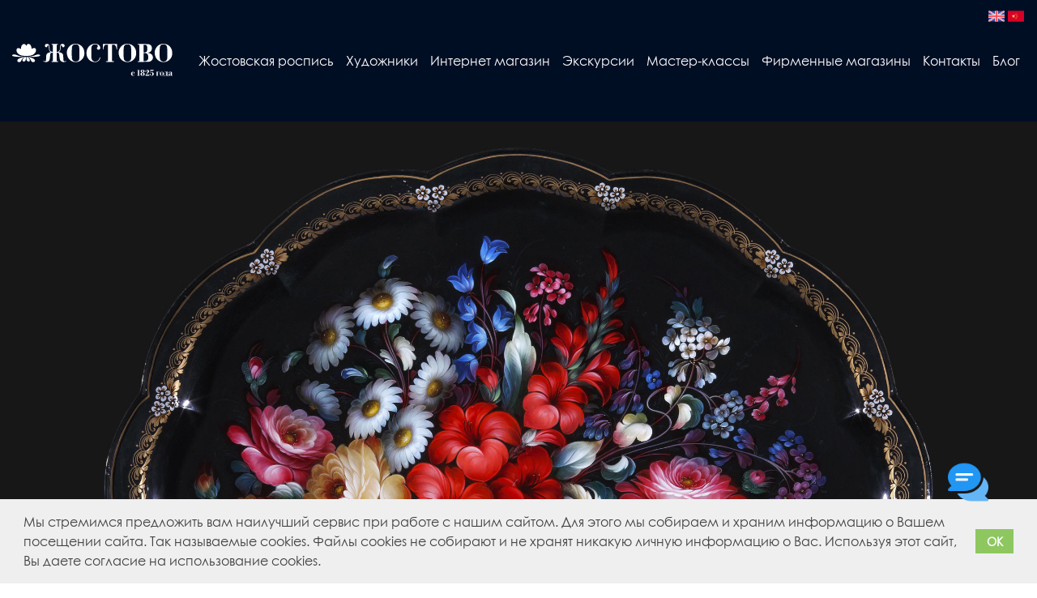

--- FILE ---
content_type: text/html; charset=utf-8
request_url: https://zhostovo.ru/product/letkov-vi
body_size: 7878
content:
<!DOCTYPE html>
<html><head><link media='print' onload='this.media="all"' rel='stylesheet' type='text/css' href='/served_assets/public/jquery.modal-0c2631717f4ce8fa97b5d04757d294c2bf695df1d558678306d782f4bf7b4773.css'><meta data-config="{&quot;product_id&quot;:105785072}" name="page-config" content="" /><meta data-config="{&quot;money_with_currency_format&quot;:{&quot;delimiter&quot;:&quot;&quot;,&quot;separator&quot;:&quot;.&quot;,&quot;format&quot;:&quot;%n %u&quot;,&quot;unit&quot;:&quot;руб&quot;,&quot;show_price_without_cents&quot;:1},&quot;currency_code&quot;:&quot;RUR&quot;,&quot;currency_iso_code&quot;:&quot;RUB&quot;,&quot;default_currency&quot;:{&quot;title&quot;:&quot;Российский рубль&quot;,&quot;code&quot;:&quot;RUR&quot;,&quot;rate&quot;:1.0,&quot;format_string&quot;:&quot;%n %u&quot;,&quot;unit&quot;:&quot;руб&quot;,&quot;price_separator&quot;:&quot;&quot;,&quot;is_default&quot;:true,&quot;price_delimiter&quot;:&quot;&quot;,&quot;show_price_with_delimiter&quot;:false,&quot;show_price_without_cents&quot;:true},&quot;facebook&quot;:{&quot;pixelActive&quot;:true,&quot;currency_code&quot;:&quot;RUB&quot;,&quot;use_variants&quot;:null},&quot;vk&quot;:{&quot;pixel_active&quot;:null,&quot;price_list_id&quot;:null},&quot;new_ya_metrika&quot;:true,&quot;ecommerce_data_container&quot;:&quot;dataLayer&quot;,&quot;common_js_version&quot;:&quot;v2&quot;,&quot;vue_ui_version&quot;:null,&quot;feedback_captcha_enabled&quot;:&quot;1&quot;,&quot;account_id&quot;:525940,&quot;hide_items_out_of_stock&quot;:false,&quot;forbid_order_over_existing&quot;:true,&quot;minimum_items_price&quot;:null,&quot;enable_comparison&quot;:true,&quot;locale&quot;:&quot;ru&quot;,&quot;client_group&quot;:null,&quot;consent_to_personal_data&quot;:{&quot;active&quot;:true,&quot;obligatory&quot;:true,&quot;description&quot;:&quot;Настоящим подтверждаю, что я ознакомлен и согласен с условиями \u003ca href=&#39;https://zhostovo.ru/page/politika-konfidentsialnost target=&#39;blank&#39;\u003eоферты и политики конфиденциальности\u003c/a\u003e.&quot;},&quot;recaptcha_key&quot;:&quot;6LfXhUEmAAAAAOGNQm5_a2Ach-HWlFKD3Sq7vfFj&quot;,&quot;recaptcha_key_v3&quot;:&quot;6LcZi0EmAAAAAPNov8uGBKSHCvBArp9oO15qAhXa&quot;,&quot;yandex_captcha_key&quot;:&quot;ysc1_ec1ApqrRlTZTXotpTnO8PmXe2ISPHxsd9MO3y0rye822b9d2&quot;,&quot;checkout_float_order_content_block&quot;:false,&quot;available_products_characteristics_ids&quot;:null,&quot;sber_id_app_id&quot;:&quot;5b5a3c11-72e5-4871-8649-4cdbab3ba9a4&quot;,&quot;theme_generation&quot;:2,&quot;quick_checkout_captcha_enabled&quot;:false,&quot;max_order_lines_count&quot;:500,&quot;sber_bnpl_min_amount&quot;:1000,&quot;sber_bnpl_max_amount&quot;:150000,&quot;counter_settings&quot;:{&quot;data_layer_name&quot;:&quot;dataLayer&quot;,&quot;new_counters_setup&quot;:false,&quot;add_to_cart_event&quot;:true,&quot;remove_from_cart_event&quot;:true,&quot;add_to_wishlist_event&quot;:true},&quot;site_setting&quot;:{&quot;show_cart_button&quot;:true,&quot;show_service_button&quot;:false,&quot;show_marketplace_button&quot;:false,&quot;show_quick_checkout_button&quot;:true},&quot;warehouses&quot;:[],&quot;captcha_type&quot;:&quot;google&quot;,&quot;human_readable_urls&quot;:false}" name="shop-config" content="" /><meta name='js-evnvironment' content='production' /><meta name='default-locale' content='ru' /><meta name='insales-redefined-api-methods' content="[]" /><script src="/packs/js/shop_bundle-2b0004e7d539ecb78a46.js"></script><script type="text/javascript" src="https://static.insales-cdn.com/assets/common-js/common.v2.25.28.js"></script><script type="text/javascript" src="https://static.insales-cdn.com/assets/static-versioned/v3.72/static/libs/lodash/4.17.21/lodash.min.js"></script>
<!--InsalesCounter -->
<script type="text/javascript">
(function() {
  if (typeof window.__insalesCounterId !== 'undefined') {
    return;
  }

  try {
    Object.defineProperty(window, '__insalesCounterId', {
      value: 525940,
      writable: true,
      configurable: true
    });
  } catch (e) {
    console.error('InsalesCounter: Failed to define property, using fallback:', e);
    window.__insalesCounterId = 525940;
  }

  if (typeof window.__insalesCounterId === 'undefined') {
    console.error('InsalesCounter: Failed to set counter ID');
    return;
  }

  let script = document.createElement('script');
  script.async = true;
  script.src = '/javascripts/insales_counter.js?7';
  let firstScript = document.getElementsByTagName('script')[0];
  firstScript.parentNode.insertBefore(script, firstScript);
})();
</script>
<!-- /InsalesCounter -->
      <script>gtmDataLayer = []; gtmDataLayer.push({
      'ecommerce': {
        'detail': {
          'products': [{"id":"105785072","name":"Летков В.И.","category":"Каталог/Музей","price":"0.0"}]
         }
       }
    });</script>
      <!-- Google Tag Manager -->
      <script>(function(w,d,s,l,i){w[l]=w[l]||[];w[l].push({'gtm.start':
      new Date().getTime(),event:'gtm.js'});var f=d.getElementsByTagName(s)[0],
      j=d.createElement(s),dl=l!='dataLayer'?'&l='+l:'';j.async=true;j.src=
      'https://www.googletagmanager.com/gtm.js?id='+i+dl;f.parentNode.insertBefore(j,f);
      })(window,document,'script','gtmDataLayer','GTM-NL5LZLQ');
      </script>
      <!-- End Google Tag Manager -->
<meta http-equiv="Content-Type" content="text/html; charset=UTF-8">

    <title>Летков В.И.</title>
    <link rel="shortcut icon" type="image/x-icon" href="https://static.insales-cdn.com/assets/1/6452/4839732/1764924148/favicon.ico">
  <link rel="shortcut icon" href="https://static.insales-cdn.com/assets/1/6452/4839732/1764924148/favicon.png" type="image/png">
    <meta name="viewport" content="width=device-width, initial-scale=1.0, minimum-scale=1.0, maximum-scale=1.0, user-scalable=no">
    <link rel="stylesheet" href="https://static.insales-cdn.com/assets/1/6452/4839732/1764924148/font-awesome.min.css">
    <!-- HTML5 shim and Respond.js for IE8 support of HTML5 elements and media queries -->
    <!-- WARNING: Respond.js doesn't work if you view the page via file:// -->
    <!--[if lt IE 9]>
    <script src="https://oss.maxcdn.com/html5shiv/3.7.2/html5shiv.min.js"></script>
    <script src="https://oss.maxcdn.com/respond/1.4.2/respond.min.js"></script>
    <![endif]-->
<meta property="og:image" content="https://static.insales-cdn.com/files/1/5838/27195086/original/DSF6237.jpeg"/>

<meta property="og:title" content="Летков В.И."/>

<meta property="og:description" content="Летков В.И."/>

<meta name="robots" content="index, follow">
<meta name="keywords" content="Летков В.И.">
<meta name="description" content="Летков В.И.">
<link href="https://static.insales-cdn.com/assets/1/6452/4839732/1764924148/page.css" type="text/css" rel="stylesheet">
<link rel="stylesheet" href="//use.fontawesome.com/releases/v5.8.2/css/all.css" integrity="sha384-oS3vJWv+0UjzBfQzYUhtDYW+Pj2yciDJxpsK1OYPAYjqT085Qq/1cq5FLXAZQ7Ay" crossorigin="anonymous">


<link href="https://static.insales-cdn.com/assets/1/6452/4839732/1764924148/template.css" type="text/css" data-template-style="true" rel="stylesheet">
<link href="https://static.insales-cdn.com/assets/1/6452/4839732/1764924148/swiper.min.css" type="text/css" data-template-style="true" rel="stylesheet">
<script type="text/javascript" src="https://static.insales-cdn.com/assets/1/6452/4839732/1764924148/swiper.min.js"></script>
<script type="text/javascript" src="https://static.insales-cdn.com/assets/1/6452/4839732/1764924148/template.js"></script>



    <script type="text/javascript">
        jQuery(document).ready(function(){
        if ($('#slideshow').length > 0) {
            jQuery('#slideshow').fadeSlideShow();
            }
        });
    </script>


<meta name='product-id' content='105785072' />
</head>

<body>
  <img src="https://static.insales-cdn.com/files/1/5838/27195086/original/DSF6237.jpeg" title="Роспись" style="opacity: 0; position: absolute; left: -6000px;" />
<div id="panel">
    </div>

<!-- BEGIN B1 -->

<div class="b1">
  <div class="lang-wrap" style="max-width: 100%; z-index: 1000; margin: 0 auto; float: none; position: relative;">
    <div class="lang" data-title="Русский">
     
      

      
      
  <a href="/product/letkov-vi?lang=en"><img  src="https://static.insales-cdn.com/assets/1/6452/4839732/1764924148/en.png" alt="English"
    title="English"></a>
      

      
      
  <a href="/product/letkov-vi?lang=cn"><img  src="https://static.insales-cdn.com/assets/1/6452/4839732/1764924148/cn.png" alt="Китайский"
    title="Китайский"></a>
      

    </div>
  </div>
    <div class="col-md-3 col-md-2 o-col-md-offset-1" style="padding-right: 0;">
        <div class="logo-wrap">
            <a href="/">
                <img src="https://static.insales-cdn.com/assets/1/6452/4839732/1764924148/logo_left.svg" alt="Жостово" class="logo">
            </a>
        </div>
    </div>
    <div class="col-md-10">


    <div class="main-menu" style="text-align: center;">
      
 <a href="/page/jostovo" title="Жостовская роспись" class="main-menu-link  ">Жостовская роспись</a>

 <a href="/collection/painter" title="Художники" class="main-menu-link  ">Художники</a>

 <a href="https://zhostovo-shop.ru/" title="Интернет магазин" class="main-menu-link  ">Интернет магазин</a>

 <a href="/page/excursions" title="Экскурсии" class="main-menu-link  ">Экскурсии</a>

 <a href="/page/master-class" title="Мастер-классы" class="main-menu-link  ">Мастер-классы</a>

 <a href="/page/firmennye-magaziny" title="Фирменные магазины" class="main-menu-link  ">Фирменные магазины</a>

 <a href="/page/contacts" title="Контакты" class="main-menu-link  ">Контакты</a>

 <a href="/blogs/blog" title="Блог" class="main-menu-link  ">Блог</a>



    </div>
    </div>
    <div class="clb"></div>
</div>




<div class="b4-wrap">
    <div class="b4">
 
        <img class="loop" src="https://static.insales-cdn.com/images/products/1/6358/156588246/984fd2450784954dc4d7713a3abae063.jpg" width="" height="" alt="Летков В.И."/>
  

    </div>
</div>

<!-- END B4 -->

<!-- BEGIN B5-->

<div class="b5">

    <div class="container">
        <div class="row">
            <div class="col-sm-6">
                <p class="title1">
                    
                    Летков В.И.
                    
<br>1979
                    
                     </p>
                <p class="text">
                  
                  
                  
                   </p>
              
                <a href="https://zhostovo-shop.ru/">
                    <button class="btn btn6">
                        Купить жостовский поднос
                </button>
                </a>
              
            </div>
                        <div class="col-sm-6">
                          
                          <div class="b5-img">
                              <img src="" alt="">
                          </div>
                          
            </div>
                            <div class="clb"></div>
        </div>
    </div>

</div>





<!-- END B3 -->

<div class="grey-separ"></div>


<div class="footer">
    <div class="col-md-3">
        <div class="logo-wrap social">
          
          
          <a href="https://vk.com/zhostovskayafabrika" target="_blank">
                <i class="fab fa-vk"></i>
              </a>
              <a href="https://ok.ru/group/53915971879102" target="_blank">
                <i class="fab fa-odnoklassniki"></i>
              </a>
              <a href="https://t.me/zhostovo_fabrika" target="_blank">
                <i class="fab fa-telegram"></i>
              </a>
          <a href="https://www.youtube.com/channel/UCT9TG7ENjCSnuYdE7m0Ix6A" target="_blank">
                <i class="fab fa-youtube"></i>
              </a>
                         
        </div>
    </div>
    <div class="col-md-9">

    <div class="main-menu">
      
 <a href="/page/jostovo" title="Жостовская роспись"  class="main-menu-link  ">Жостовская роспись</a>

 <a href="https://zhostovo-shop.ru/" title="Магазин"  class="main-menu-link  ">Магазин</a>

 <a href="/collection/museum" title="Музей"  class="main-menu-link  ">Музей</a>

 <a href="https://static.insales-cdn.com/files/1/2600/33835560/original/a849d5b9-2ba4-4010-8c3f-b4d330073793.pdf" title="Программа привилегий с 01.04.2024" target="blank" style="white-space: nowrap;" class="main-menu-link  ">Программа привилегий с 01.04.2024</a>



    </div>
    </div>
  <div class="col-md-12 qs50">
    Сделано в <a href="https://qs50.ru/" target="blank">QS50.ru</a>
  </div>
  <div class="col-md-12">
  <div class="information">
        <div class="policy"><a href = "https://zhostovo.ru/page/politika-konfidentsialnosti">Политика конфиденциальности и оферта</a></div>
         <div class="policy"><a href = "https://zhostovo.ru/page/agreement">Пользовательское соглашение</a></div>
    <div class="policy"><a href = "https://zhostovo.ru/page/actions">Условия текущих акций</a></div>
  </div>
  </div>
    <div class="clb"></div>
</div>

<!-- END footer -->


<script type="text/javascript" src="https://static.insales-cdn.com/assets/1/6452/4839732/1764924148/jquery.loupe.js"></script>

<script type="text/javascript">$('.loop').loupe();</script>


<link rel="stylesheet" type="text/css" href="//cdnjs.cloudflare.com/ajax/libs/cookieconsent2/3.1.0/cookieconsent.min.css" />
  <style >
    .cc-revoke, .cc-window {font-family: inherit!important;}
    @media (max-width: 1024px) {
 .cc-window {font-size: 12px;}
}
    @media (max-width: 480px) {
      .cc-window {
       font-size: 11px;
    line-height: 1.3;
      }
}
</style>
<script src="//cdnjs.cloudflare.com/ajax/libs/cookieconsent2/3.1.0/cookieconsent.min.js"></script>
  <script src="https://cdn.jsdelivr.net/gh/VladimirIvanin/InSalesFeedback@0.16.0/dist/feedback.js"></script>
<script>
window.addEventListener("load", function(){
window.cookieconsent.initialise({
  "container": document.getElementById("cc"),
  "palette": {
    "popup": {
      "background": "#efefef",
      "text": "#404040"
    },
    "button": {
      "background": "#8ec760",
      "text": "#ffffff"
    }
  },
  "content": {
    "message": "Мы стремимся предложить вам наилучший сервис при работе с нашим сайтом. Для этого мы собираем и храним информацию о Вашем посещении сайта. Так называемые cookies. Файлы cookies не собирают и не хранят никакую личную информацию о Вас. Используя этот сайт, Вы даете согласие на использование cookies. ",
    "dismiss": "OK",
    "link": " "
  }
})});
</script>
  <script>

       $(document).ready(function() {
  $('.js-feedback').InSalesFeedback({
    require: ['from','content'],
    onError: function(data) {
      // Ошибка валидации
      console.log(data);
    },
    onSuccess: function(data) {      
      $('#thanks').text('Сообщение успешно отправлено');
      setTimeout(function(){
        $('#thanks').text('');
      }, 1000);
      console.log(data);
    },
    onFail: function(data) {
      // Ошибка при отправке сообщения
      alert(data.fail.errors[0]);
      console.log(data);
      
    }
  });
         
         $('a[href="/page/jostovo"]').on('click', function(e){
          e.preventDefault();
           
            location.href ='/#page-jostovo';
           
            
         });
})

  </script>
  <div id="cc"></div>
  <div class="chat">
 <div class="chat-open">
  <img title="Обратная связь" src='https://static.insales-cdn.com/files/1/3047/27462631/original/chat.png'/>
 </div>
 <div class="chat-whatsapp chat-hide">
 	<a target="_blank" href="https://api.whatsapp.com/send/?phone=79031479327">
    	<img title="Whatsapp" src='https://static.insales-cdn.com/files/1/3268/27462852/original/whatsapp.png'/>
    </a>
 </div>
 <div class="chat-telegram chat-hide">
 	<a target="_blank" href="https://t.me/zhostovo_fabrika">
    	<img title="Telegram" src='https://static.insales-cdn.com/files/1/3485/27463069/original/telegram.png'/>
    </a>
 </div>
 <div class="chat-vk chat-hide">
 	<a target="_blank" href="https://vk.com/zhostovskayafabrika">
    	<img title="VK" src='https://static.insales-cdn.com/files/1/3545/27463129/original/free-icon-vk-145813.png'/>
    </a>
  </div>
  <div class="chat-telephone chat-hide">
  	<a href="tel:74959813989">
    	<img title="Телефон" src='https://static.insales-cdn.com/files/1/3583/27463167/original/free-icon-telephone-724664.png'/>
    </a>
  </div>
  <div class="chat-mail chat-hide">
  	<a href="mailto:fabrika1825@bk.ru">
    	<img title="E-mail" src='https://static.insales-cdn.com/files/1/3592/27463176/original/free-icon-open-mail-4059271.png'/>
    </a>
  </div>
</div>

<style>
.chat{
 display: flex;
 margin: 0px;
 position: fixed;
 right: 60px;
 z-index: 9999;
 cursor: pointer;
 bottom: 100px;
 flex-direction: column-reverse;
 align-content: center;
 justify-content: center;
 align-items: center;
}
@media(max-width: 768px){
  	.chat{
		right: 10px;
    bottom: 10px;
		}
  }
.chat img{
 width: 50px;
 margin-top: 5px;
}
.chat-hide{
 display: none;
}
.active-chat{
 display: block!important;
 animation: myAnim 1s ease 0s 1 normal forwards;
}
  @keyframes myAnim {
	0% {
		opacity: 0;
		transform: rotateX(-70deg);
		transform-origin: bottom;
	}

	100% {
		opacity: 1;
		transform: rotateX(0);
		transform-origin: bottom;
	}
}
  
</style>
<script>
var chatshow = true;
$('.chat-open').on("click", function(){
	if (chatshow){
    	$('.chat-hide').addClass( "active-chat" );
		chatshow  = false;
    }
	else{
    	$('.chat-hide').removeClass( "active-chat" );
		chatshow  = true;
    }   
  
                
});
</script>

<script type="text/javascript">!function(){var t=document.createElement("script");t.type="text/javascript",t.async=!0,t.src="https://vk.com/js/api/openapi.js?169",t.onload=function(){VK.Retargeting.Init("VK-RTRG-1087186-hzYSi"),VK.Retargeting.Hit()},document.head.appendChild(t)}();</script><noscript><img src="https://vk.com/rtrg?p=VK-RTRG-1087186-hzYSi" style="position:fixed; left:-999px;" alt=""/></noscript>
<!-- Top.Mail.Ru counter -->
<script type="text/javascript">
var _tmr = window._tmr || (window._tmr = []);
_tmr.push({id: "3298933", type: "pageView", start: (new Date()).getTime()});
(function (d, w, id) {
  if (d.getElementById(id)) return;
  var ts = d.createElement("script"); ts.type = "text/javascript"; ts.async = true; ts.id = id;
  ts.src = "https://top-fwz1.mail.ru/js/code.js";
  var f = function () {var s = d.getElementsByTagName("script")[0]; s.parentNode.insertBefore(ts, s);};
  if (w.opera == "[object Opera]") { d.addEventListener("DOMContentLoaded", f, false); } else { f(); }
})(document, window, "tmr-code");
</script>
<noscript><div><img src="https://top-fwz1.mail.ru/counter?id=3298933;js=na" style="position:absolute;left:-9999px;" alt="Top.Mail.Ru" /></div></noscript>
<!-- /Top.Mail.Ru counter -->

      <!-- Google Tag Manager (noscript) -->
      <noscript><iframe src="https://www.googletagmanager.com/ns.html?id=GTM-NL5LZLQ"
      height="0" width="0" style="display:none;visibility:hidden"></iframe></noscript>
      <!-- End Google Tag Manager (noscript) -->
      <!-- Yandex.Metrika counter -->
      <script type="text/javascript" >
        (function(m,e,t,r,i,k,a){m[i]=m[i]||function(){(m[i].a=m[i].a||[]).push(arguments)};
        m[i].l=1*new Date();
        for (var j = 0; j < document.scripts.length; j++) {if (document.scripts[j].src === r) { return; }}
        k=e.createElement(t),a=e.getElementsByTagName(t)[0],k.async=1,k.src=r,a.parentNode.insertBefore(k,a)})
        (window, document, "script", "https://mc.yandex.ru/metrika/tag.js", "ym");

        ym(49124800, "init", {
             clickmap:true,
             trackLinks:true,
             accurateTrackBounce:true,
             webvisor:true,
             ecommerce:"dataLayer"
        });
      </script>
                                  <script type="text/javascript">
                            window.dataLayer = window.dataLayer || [];
                            window.dataLayer.push({"ecommerce":{"currencyCode":"RUB","detail":{"products":[{"id":105785072,"name":"Летков В.И.","category":"Каталог/Музей","price":0.0}]}}});
                            </script>

      <noscript><div><img src="https://mc.yandex.ru/watch/49124800" style="position:absolute; left:-9999px;" alt="" /></div></noscript>
      <!-- /Yandex.Metrika counter -->
<!-- Top.Mail.Ru counter -->
<script type="text/javascript">
var _tmr = window._tmr || (window._tmr = []);
_tmr.push({id: "3298933", type: "pageView", start: (new Date()).getTime()});
(function (d, w, id) {
  if (d.getElementById(id)) return;
  var ts = d.createElement("script"); ts.type = "text/javascript"; ts.async = true; ts.id = id;
  ts.src = "https://top-fwz1.mail.ru/js/code.js";
  var f = function () {var s = d.getElementsByTagName("script")[0]; s.parentNode.insertBefore(ts, s);};
  if (w.opera == "[object Opera]") { d.addEventListener("DOMContentLoaded", f, false); } else { f(); }
})(document, window, "tmr-code");
</script>
<noscript><div><img src="https://top-fwz1.mail.ru/counter?id=3298933;js=na" style="position:absolute;left:-9999px;" alt="Top.Mail.Ru" /></div></noscript>
<!-- /Top.Mail.Ru counter -->
<div class="m-modal m-modal--checkout" data-auto-activate="" data-quick-checkout-handle="default" id="insales-quick-checkout-dialog"><div class="m-modal-wrapper"><form id="quick_checkout_form" data-address-autocomplete="https://kladr.insales.ru" action="/orders/create_with_quick_checkout.json" accept-charset="UTF-8" method="post"><button class="m-modal-close" data-modal="close"></button><input name="quick_checkout_id" type="hidden" value="123240" /><input name="quick_checkout_captcha_enabled" type="hidden" value="false" /><div class="m-modal-heading">Заказ в один клик</div><div class="m-modal-errors"></div><input id="shipping_address_country" type="hidden" value="RU" /><div class="m-input m-input--required m-input--checkbox"><label for="client_consent_to_personal_data" class="m-input-label">Согласие на обработку персональных данных</label><input type="hidden" name="client[consent_to_personal_data]" value="0" id="" class="" /><input type="checkbox" name="client[consent_to_personal_data]" value="1" id="client_consent_to_personal_data" /><span></span><div class="m-input-caption">Настоящим подтверждаю, что я ознакомлен и согласен с условиями <a href='https://zhostovo.ru/page/politika-konfidentsialnost target='blank'>оферты и политики конфиденциальности</a>.</div></div><div class="m-input"><label class="m-input-label" for="order_comment">Комментарий:</label><textarea rows="2" class="m-input-field" autocomplete="off" name="order[comment]" id="order_comment">
</textarea></div><div class="m-modal-footer"><button class="m-modal-button m-modal-button--checkout button--checkout" type="submit">Заказ в один клик</button></div></form></div></div></body></html>
